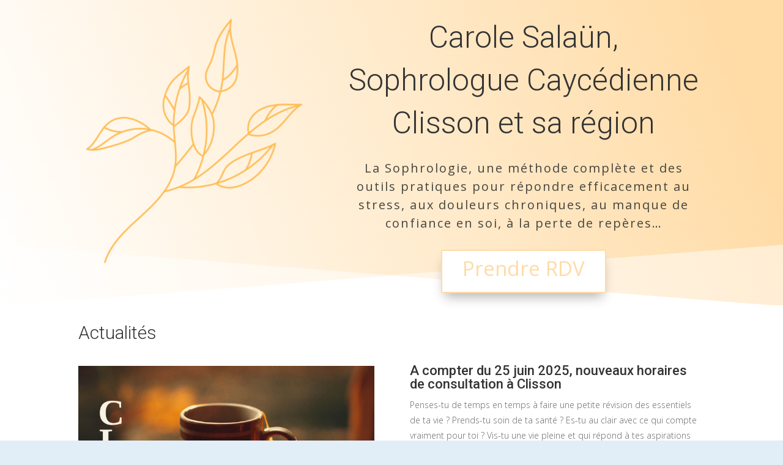

--- FILE ---
content_type: text/html; charset=UTF-8
request_url: https://carolesophro.fr/
body_size: 9963
content:
<!DOCTYPE html><html dir="ltr" lang="fr-FR" prefix="og: https://ogp.me/ns#"><head><meta charset="UTF-8" /><meta http-equiv="X-UA-Compatible" content="IE=edge"><link rel="pingback" href="https://carolesophro.fr/xmlrpc.php" /> <script type="text/javascript">document.documentElement.className = 'js';</script> <link media="all" href="https://carolesophro.fr/wp-content/cache/autoptimize/css/autoptimize_74697ff33548a899384059b83ba46853.css" rel="stylesheet"><title>Carole Salaün | Cabinet de Sophrologie Gétigné | Clisson</title><meta name="description" content="Carole Salaün, Sophrologue, anime des séances individuelles et collectives : une méthode anti-stress qui ouvre à une meilleure connaissance de soi avec des exercices pratiques de relaxation, respiration, visualisation, méditation. Gétigné se situe à proximité des villes de Boussay, Vallet, Clisson, Torfou, La Bruffière." /><meta name="robots" content="max-image-preview:large" /><link rel="canonical" href="https://carolesophro.fr/" /><meta name="generator" content="All in One SEO (AIOSEO) 4.9.3" /><meta property="og:locale" content="fr_FR" /><meta property="og:site_name" content="Carole Salaun Sophrologie | La Sophrologie à Gétigné, près de Clisson" /><meta property="og:type" content="article" /><meta property="og:title" content="Carole Salaün | Cabinet de Sophrologie Gétigné | Clisson" /><meta property="og:description" content="Carole Salaün, Sophrologue, anime des séances individuelles et collectives : une méthode anti-stress qui ouvre à une meilleure connaissance de soi avec des exercices pratiques de relaxation, respiration, visualisation, méditation. Gétigné se situe à proximité des villes de Boussay, Vallet, Clisson, Torfou, La Bruffière." /><meta property="og:url" content="https://carolesophro.fr/" /><meta property="article:published_time" content="2018-09-04T13:10:48+00:00" /><meta property="article:modified_time" content="2025-09-11T12:36:00+00:00" /><meta property="article:publisher" content="https://www.facebook.com/carole.salaun.52" /><meta property="article:author" content="https://www.facebook.com/carole.salaun.52" /><meta name="twitter:card" content="summary" /><meta name="twitter:title" content="Carole Salaün | Cabinet de Sophrologie Gétigné | Clisson" /><meta name="twitter:description" content="Carole Salaün, Sophrologue, anime des séances individuelles et collectives : une méthode anti-stress qui ouvre à une meilleure connaissance de soi avec des exercices pratiques de relaxation, respiration, visualisation, méditation. Gétigné se situe à proximité des villes de Boussay, Vallet, Clisson, Torfou, La Bruffière." /> <script type="application/ld+json" class="aioseo-schema">{"@context":"https:\/\/schema.org","@graph":[{"@type":"BreadcrumbList","@id":"https:\/\/carolesophro.fr\/#breadcrumblist","itemListElement":[{"@type":"ListItem","@id":"https:\/\/carolesophro.fr#listItem","position":1,"name":"Home"}]},{"@type":"Person","@id":"https:\/\/carolesophro.fr\/#person","name":"Carole SALAUN","image":"https:\/\/carolesophro.fr\/wp-content\/uploads\/2018\/09\/carole-sophro-600dpi.jpg","sameAs":["https:\/\/www.facebook.com\/carole.salaun.52"]},{"@type":"WebPage","@id":"https:\/\/carolesophro.fr\/#webpage","url":"https:\/\/carolesophro.fr\/","name":"Carole Sala\u00fcn | Cabinet de Sophrologie G\u00e9tign\u00e9 | Clisson","description":"Carole Sala\u00fcn, Sophrologue, anime des s\u00e9ances individuelles et collectives : une m\u00e9thode anti-stress qui ouvre \u00e0 une meilleure connaissance de soi avec des exercices pratiques de relaxation, respiration, visualisation, m\u00e9ditation. G\u00e9tign\u00e9 se situe \u00e0 proximit\u00e9 des villes de Boussay, Vallet, Clisson, Torfou, La Bruffi\u00e8re.","inLanguage":"fr-FR","isPartOf":{"@id":"https:\/\/carolesophro.fr\/#website"},"breadcrumb":{"@id":"https:\/\/carolesophro.fr\/#breadcrumblist"},"datePublished":"2018-09-04T15:10:48+02:00","dateModified":"2025-09-11T14:36:00+02:00"},{"@type":"WebSite","@id":"https:\/\/carolesophro.fr\/#website","url":"https:\/\/carolesophro.fr\/","name":"Carole Salaun Soprologie","description":"La Sophrologie \u00e0 G\u00e9tign\u00e9, pr\u00e8s de Clisson","inLanguage":"fr-FR","publisher":{"@id":"https:\/\/carolesophro.fr\/#person"}}]}</script> <link rel='dns-prefetch' href='//secure.gravatar.com' /><link rel='dns-prefetch' href='//fonts.googleapis.com' /><link rel='dns-prefetch' href='//v0.wordpress.com' /><link rel='dns-prefetch' href='//i0.wp.com' /><link rel='dns-prefetch' href='//i1.wp.com' /><link rel='dns-prefetch' href='//i2.wp.com' /><meta content="Divi v.4.9.10" name="generator"/><link rel='stylesheet' id='et-builder-googlefonts-cached-css'  href='https://fonts.googleapis.com/css?family=Roboto:100,100italic,300,300italic,regular,italic,500,500italic,700,700italic,900,900italic|Open+Sans:300,300italic,regular,italic,600,600italic,700,700italic,800,800italic|Montserrat:100,100italic,200,200italic,300,300italic,regular,italic,500,500italic,600,600italic,700,700italic,800,800italic,900,900italic|Roboto+Condensed:300,300italic,regular,italic,700,700italic&#038;subset=latin,latin-ext&#038;display=swap' type='text/css' media='all' /> <script type='text/javascript' src='https://carolesophro.fr/wp-includes/js/jquery/jquery.min.js' id='jquery-core-js'></script> <script type='text/javascript' src='https://carolesophro.fr/wp-includes/js/jquery/jquery-migrate.min.js' id='jquery-migrate-js'></script> <link rel="https://api.w.org/" href="https://carolesophro.fr/wp-json/" /><link rel="alternate" type="application/json" href="https://carolesophro.fr/wp-json/wp/v2/pages/10" /><link rel="EditURI" type="application/rsd+xml" title="RSD" href="https://carolesophro.fr/xmlrpc.php?rsd" /><link rel="wlwmanifest" type="application/wlwmanifest+xml" href="https://carolesophro.fr/wp-includes/wlwmanifest.xml" /><meta name="generator" content="WordPress 5.7.14" /><link rel='shortlink' href='https://wp.me/Padprg-a' /><link rel="alternate" type="application/json+oembed" href="https://carolesophro.fr/wp-json/oembed/1.0/embed?url=https%3A%2F%2Fcarolesophro.fr%2F" /><link rel="alternate" type="text/xml+oembed" href="https://carolesophro.fr/wp-json/oembed/1.0/embed?url=https%3A%2F%2Fcarolesophro.fr%2F&#038;format=xml" /> <script type="text/javascript">function powerpress_pinw(pinw_url){window.open(pinw_url, 'PowerPressPlayer','toolbar=0,status=0,resizable=1,width=460,height=320');	return false;}</script> <meta name="viewport" content="width=device-width, initial-scale=1.0, maximum-scale=1.0, user-scalable=0" /><link rel="preload" href="https://carolesophro.fr/wp-content/themes/Divi/core/admin/fonts/modules.ttf" as="font" crossorigin="anonymous"> <script>document.documentElement.classList.add(
					'jetpack-lazy-images-js-enabled'
				);</script> <link rel="icon" href="https://carolesophro.fr/wp-content/uploads/2021/07/cropped-Logo-2022-rogne.png" sizes="32x32" /><link rel="icon" href="https://carolesophro.fr/wp-content/uploads/2021/07/cropped-Logo-2022-rogne.png" sizes="192x192" /><link rel="apple-touch-icon" href="https://carolesophro.fr/wp-content/uploads/2021/07/cropped-Logo-2022-rogne.png" /><meta name="msapplication-TileImage" content="https://carolesophro.fr/wp-content/uploads/2021/07/cropped-Logo-2022-rogne.png" /></head><body data-rsssl=1 class="home page-template-default page page-id-10 custom-background et_pb_button_helper_class et_fixed_nav et_hide_nav et_primary_nav_dropdown_animation_fade et_secondary_nav_dropdown_animation_fade et_header_style_left et_pb_footer_columns4 et_cover_background et_pb_gutter osx et_pb_gutters3 et_pb_pagebuilder_layout et_smooth_scroll et_no_sidebar et_divi_theme et-db et_minified_js et_minified_css"><div id="page-container"><header id="main-header" data-height-onload="89"><div class="container clearfix et_menu_container"><div class="logo_container"> <span class="logo_helper"></span> <a href="https://carolesophro.fr/"> <img src="https://carolesophro.fr/wp-content/uploads/2023/10/Logo-2022-signature.png" width="446" height="223" alt="Carole Salaun Sophrologie" id="logo" data-height-percentage="100" /> </a></div><div id="et-top-navigation" data-height="89" data-fixed-height="80"><nav id="top-menu-nav"><ul id="top-menu" class="nav"><li id="menu-item-301" class="menu-item menu-item-type-post_type menu-item-object-page menu-item-home current-menu-item page_item page-item-10 current_page_item menu-item-301"><a href="https://carolesophro.fr/" aria-current="page">Accueil</a></li><li id="menu-item-298" class="menu-item menu-item-type-post_type menu-item-object-page menu-item-has-children menu-item-298"><a href="https://carolesophro.fr/sophrologie/">Sophrologie</a><ul class="sub-menu"><li id="menu-item-1479" class="menu-item menu-item-type-post_type menu-item-object-page menu-item-1479"><a href="https://carolesophro.fr/caycedienne-comme-caycedo/">« Caycédienne » comme Caycedo</a></li><li id="menu-item-1360" class="menu-item menu-item-type-post_type menu-item-object-page menu-item-1360"><a href="https://carolesophro.fr/le-corps-dans-la-sophrologie/">Le corps dans la Sophrologie</a></li><li id="menu-item-1558" class="menu-item menu-item-type-post_type menu-item-object-page menu-item-1558"><a href="https://carolesophro.fr/regard-sur-les-emotions/">Regard sur les émotions</a></li></ul></li><li id="menu-item-299" class="menu-item menu-item-type-post_type menu-item-object-page menu-item-has-children menu-item-299"><a href="https://carolesophro.fr/pratique-de-la-sophrologie/">Pratique</a><ul class="sub-menu"><li id="menu-item-1246" class="menu-item menu-item-type-post_type menu-item-object-page menu-item-1246"><a href="https://carolesophro.fr/stress/">Gestion du stress</a></li><li id="menu-item-1534" class="menu-item menu-item-type-post_type menu-item-object-page menu-item-1534"><a href="https://carolesophro.fr/accompagner-la-douleur/">Douleurs chroniques</a></li><li id="menu-item-1247" class="menu-item menu-item-type-post_type menu-item-object-page menu-item-1247"><a href="https://carolesophro.fr/seances-collectives/">Séances collectives</a></li><li id="menu-item-1678" class="menu-item menu-item-type-post_type menu-item-object-page menu-item-1678"><a href="https://carolesophro.fr/seances-individuelles/">Séances individuelles</a></li><li id="menu-item-1249" class="menu-item menu-item-type-post_type menu-item-object-page menu-item-1249"><a href="https://carolesophro.fr/enfants-et-adolescents/">Enfants et ados</a></li></ul></li><li id="menu-item-1248" class="menu-item menu-item-type-post_type menu-item-object-page menu-item-1248"><a href="https://carolesophro.fr/entreprises/">Entreprises</a></li><li id="menu-item-300" class="menu-item menu-item-type-post_type menu-item-object-page menu-item-300"><a href="https://carolesophro.fr/contact/">Contact</a></li><li id="menu-item-1644" class="menu-item menu-item-type-post_type menu-item-object-page menu-item-1644"><a href="https://carolesophro.fr/tarifs/">Tarifs</a></li></ul></nav><div id="et_mobile_nav_menu"><div class="mobile_nav closed"> <span class="select_page">Sélectionner une page</span> <span class="mobile_menu_bar mobile_menu_bar_toggle"></span></div></div></div></div><div class="et_search_outer"><div class="container et_search_form_container"><form role="search" method="get" class="et-search-form" action="https://carolesophro.fr/"> <input type="search" class="et-search-field" placeholder="Rechercher &hellip;" value="" name="s" title="Rechercher:" /></form> <span class="et_close_search_field"></span></div></div></header><div id="et-main-area"><div id="main-content"><article id="post-10" class="post-10 page type-page status-publish hentry"><div class="entry-content"><div id="et-boc" class="et-boc"><div class="et-l et-l--post"><div class="et_builder_inner_content et_pb_gutters3"><div class="et_pb_section et_pb_section_0 et_section_regular section_has_divider et_pb_bottom_divider" ><div class="et_pb_row et_pb_row_0 et_pb_equal_columns et_pb_gutters3"><div class="et_pb_column et_pb_column_2_5 et_pb_column_0  et_pb_css_mix_blend_mode_passthrough"><div class="et_pb_module et_pb_image et_pb_image_0"> <span class="et_pb_image_wrap "><img src="https://carolesophro.fr/wp-content/uploads/2023/10/Carolesophro-getigne-1.png" alt title="Carolesophro gétigné" class="wp-image-1076 jetpack-lazy-image" data-lazy-srcset="https://carolesophro.fr/wp-content/uploads/2023/10/Carolesophro-getigne-1-e1698337278270.png 500w, https://carolesophro.fr/wp-content/uploads/2023/10/Carolesophro-getigne-1-480x523.png 480w" data-lazy-sizes="(min-width: 0px) and (max-width: 480px) 480px, (min-width: 481px) 500px, 100vw" data-lazy-src="https://carolesophro.fr/wp-content/uploads/2023/10/Carolesophro-getigne-1.png?is-pending-load=1" srcset="[data-uri]"><noscript><img src="https://carolesophro.fr/wp-content/uploads/2023/10/Carolesophro-getigne-1.png" alt="" title="Carolesophro gétigné" srcset="https://carolesophro.fr/wp-content/uploads/2023/10/Carolesophro-getigne-1-e1698337278270.png 500w, https://carolesophro.fr/wp-content/uploads/2023/10/Carolesophro-getigne-1-480x523.png 480w" sizes="(min-width: 0px) and (max-width: 480px) 480px, (min-width: 481px) 500px, 100vw" class="wp-image-1076" /></noscript></span></div></div><div class="et_pb_column et_pb_column_3_5 et_pb_column_1  et_pb_css_mix_blend_mode_passthrough et-last-child"><div class="et_pb_module et_pb_text et_pb_text_0  et_pb_text_align_center et_pb_bg_layout_light"><div class="et_pb_text_inner"><h1>Carole Salaün,<br />Sophrologue Caycédienne Clisson et sa région</h1></div></div><div class="et_pb_module et_pb_text et_pb_text_1  et_pb_text_align_left et_pb_bg_layout_light"><div class="et_pb_text_inner"><p style="text-align: center;">La Sophrologie, une méthode complète et des outils pratiques pour répondre efficacement au stress, aux douleurs chroniques, au manque de confiance en soi, à la perte de repères&#8230;</p></div></div><div class="et_pb_button_module_wrapper et_pb_button_0_wrapper et_pb_button_alignment_center et_pb_module "> <a class="et_pb_button et_pb_button_0 et_pb_bg_layout_light" href="https://www.medoucine.com/consultation/getigne/carole-salaun/14219?utm_source=bouton-rdv&#038;utm_medium=pack-com&#038;utm_campaign=carole-salaun">Prendre RDV</a></div></div></div><div class="et_pb_bottom_inside_divider et-no-transition"></div></div><div class="et_pb_section et_pb_section_1 et_section_regular" ><div class="et_pb_row et_pb_row_1"><div class="et_pb_column et_pb_column_4_4 et_pb_column_2  et_pb_css_mix_blend_mode_passthrough et-last-child"><div class="et_pb_module et_pb_text et_pb_text_2  et_pb_text_align_left et_pb_bg_layout_light"><div class="et_pb_text_inner"><h2>Actualités</h2></div></div></div></div><div class="et_pb_row et_pb_row_2"><div class="et_pb_column et_pb_column_1_2 et_pb_column_3  et_pb_css_mix_blend_mode_passthrough"><div class="et_pb_module et_pb_image et_pb_image_1"> <span class="et_pb_image_wrap "><img loading="lazy" width="705" height="591" src="https://carolesophro.fr/wp-content/uploads/2025/06/Pub-site-web-Clisson.png" alt title="Pub site web Clisson" class="wp-image-1903 jetpack-lazy-image" data-lazy-srcset="https://carolesophro.fr/wp-content/uploads/2025/06/Pub-site-web-Clisson.png 705w, https://carolesophro.fr/wp-content/uploads/2025/06/Pub-site-web-Clisson-480x402.png 480w" data-lazy-sizes="(min-width: 0px) and (max-width: 480px) 480px, (min-width: 481px) 705px, 100vw" data-lazy-src="https://carolesophro.fr/wp-content/uploads/2025/06/Pub-site-web-Clisson.png?is-pending-load=1" srcset="[data-uri]"><noscript><img loading="lazy" width="705" height="591" src="https://carolesophro.fr/wp-content/uploads/2025/06/Pub-site-web-Clisson.png" alt="" title="Pub site web Clisson" srcset="https://carolesophro.fr/wp-content/uploads/2025/06/Pub-site-web-Clisson.png 705w, https://carolesophro.fr/wp-content/uploads/2025/06/Pub-site-web-Clisson-480x402.png 480w" sizes="(min-width: 0px) and (max-width: 480px) 480px, (min-width: 481px) 705px, 100vw" class="wp-image-1903" /></noscript></span></div></div><div class="et_pb_column et_pb_column_1_2 et_pb_column_4  et_pb_css_mix_blend_mode_passthrough et-last-child"><div class="et_pb_module et_pb_text et_pb_text_3  et_pb_text_align_left et_pb_bg_layout_light"><div class="et_pb_text_inner"><h3 style="text-align: left;">A compter du 25 juin 2025, nouveaux horaires de consultation à Clisson</h3><p>Penses-tu de temps en temps à faire une petite révision des essentiels de ta vie ? Prends-tu soin de ta santé ? Es-tu au clair avec ce qui compte vraiment pour toi ? Vis-tu une vie pleine et qui répond à tes aspirations les plus profondes ?</p><p>La Sophrologie te permet d’apprendre beaucoup de toi-même et de trouver les ficelles sur lesquelles tirer pour aller mieux. Ralentir le temps, revenir aux choses tellement simples et si importantes de la Vie.</p><p>La Sophrologie c’est une Méthode complète et cohérente qui te montre comment te connecter à toi-même et t’offrir de vrais temps de pause pendant lesquels TU TE FOUS LA PAIX !</p><p>Pas à pas, tu apprends à tourner ton attention vers ce qu’il y a de bon dans la vie, et tu instaures de toi-même les bons réflexes pour te maintenir dans la tranquillité du corps et de l’esprit.</p><p>Envie d&rsquo;essayer?</p></div></div></div></div><div class="et_pb_row et_pb_row_3"><div class="et_pb_column et_pb_column_4_4 et_pb_column_5  et_pb_css_mix_blend_mode_passthrough et-last-child"><div class="et_pb_button_module_wrapper et_pb_button_1_wrapper et_pb_button_alignment_center et_pb_module "> <a class="et_pb_button et_pb_button_1 et_pb_bg_layout_light" href="https://www.medoucine.com/consultation/getigne/carole-salaun/14219?utm_source=bouton-rdv&#038;utm_medium=pack-com&#038;utm_campaign=carole-salaun">Je prends rendez-vous</a></div></div></div><div class="et_pb_row et_pb_row_4"><div class="et_pb_column et_pb_column_4_4 et_pb_column_6  et_pb_css_mix_blend_mode_passthrough et-last-child"><div class="et_pb_module et_pb_text et_pb_text_4  et_pb_text_align_left et_pb_bg_layout_light"><div class="et_pb_text_inner"><h2>Des questions sur la Sophrologie et sa pratique ?</h2></div></div></div></div><div class="et_pb_row et_pb_row_5"><div class="et_pb_column et_pb_column_1_2 et_pb_column_7  et_pb_css_mix_blend_mode_passthrough"><div class="et_pb_module et_pb_image et_pb_image_2"> <span class="et_pb_image_wrap "><img loading="lazy" width="450" height="451" src="https://carolesophro.fr/wp-content/uploads/2023/11/Choisir-la-Sophrologie.png" alt="Sophrologue, psychologue, réflexologue... quel thérapeute choisir?" title="Choisir la Sophrologie" class="wp-image-1567 jetpack-lazy-image" data-lazy-srcset="https://carolesophro.fr/wp-content/uploads/2023/11/Choisir-la-Sophrologie.png 450w, https://carolesophro.fr/wp-content/uploads/2023/11/Choisir-la-Sophrologie.png 300w, https://carolesophro.fr/wp-content/uploads/2023/11/Choisir-la-Sophrologie.png 150w" data-lazy-sizes="(max-width: 450px) 100vw, 450px" data-lazy-src="https://carolesophro.fr/wp-content/uploads/2023/11/Choisir-la-Sophrologie.png?is-pending-load=1" srcset="[data-uri]"><noscript><img loading="lazy" width="450" height="451" src="https://carolesophro.fr/wp-content/uploads/2023/11/Choisir-la-Sophrologie.png" alt="Sophrologue, psychologue, réflexologue... quel thérapeute choisir?" title="Choisir la Sophrologie" srcset="https://carolesophro.fr/wp-content/uploads/2023/11/Choisir-la-Sophrologie.png 450w, https://carolesophro.fr/wp-content/uploads/2023/11/Choisir-la-Sophrologie.png 300w, https://carolesophro.fr/wp-content/uploads/2023/11/Choisir-la-Sophrologie.png 150w" sizes="(max-width: 450px) 100vw, 450px" class="wp-image-1567" /></noscript></span></div></div><div class="et_pb_column et_pb_column_1_2 et_pb_column_8  et_pb_css_mix_blend_mode_passthrough et-last-child"><div class="et_pb_module et_pb_text et_pb_text_5  et_pb_text_align_left et_pb_bg_layout_light"><div class="et_pb_text_inner"><h3 style="text-align: left;">Vous êtes au bon endroit !</h3><p>Vous vous demandez <strong>à quoi sert la Sophrologie</strong> ? Comment elle se pratique ? Comment se déroule une séance ?</p><p><strong> A qui s&rsquo;adresse la Méthode</strong> ? Quand consulter un Sophrologue ? Combien coûte une séance de Sophrologie ?</p><p><strong>Pourquoi parle-t-on de Sophrologie Caycédienne</strong> ? Quelles différences avec les autres méthodes?</p><p style="text-align: left;">Je suis Carole Salaün, Sophrologue Caycédienne depuis 2017 et installée au <strong><span style="color: #ff9900;"><a href="https://www.getigne.fr/vivre/sante/professionnels-de-sante/" style="color: #ff9900;">Pôle paramédical</a></span></strong> de Gétigné, à proximité de Clisson, depuis 2018.</p></div></div></div></div><div class="et_pb_row et_pb_row_6"><div class="et_pb_column et_pb_column_4_4 et_pb_column_9  et_pb_css_mix_blend_mode_passthrough et-last-child"><div class="et_pb_module et_pb_text et_pb_text_6  et_pb_text_align_left et_pb_bg_layout_light"><div class="et_pb_text_inner"><p style="text-align: left;">En consultant ce site, vous découvrirez les nombreuses applications de la Sophrologie (<strong><span style="color: #ff9900;"><a href="https://carolesophro.fr/stress/" style="color: #ff9900;">stress</a></span></strong>, <strong><span style="color: #ff9900;"><a href="https://carolesophro.fr/accompagner-la-douleur/" style="color: #ff9900; text-decoration: underline;"><span>douleurs</span></a></span></strong>, <span style="color: #ff9900;"><strong><a href="https://carolesophro.fr/regard-sur-les-emotions/" style="color: #ff9900;">émotions</a></strong></span>&#8230;) et ses <span style="color: #ff9900;"><strong><a href="https://carolesophro.fr/pratique-de-la-sophrologie/" style="color: #ff9900;">modalités pratiques</a></strong></span> (séances <strong><span style="color: #ff9900;"><a href="https://carolesophro.fr/seances-individuelles/" style="color: #ff9900;">individuelles</a> </span></strong>ou <strong><span style="color: #ff9900;"><a href="https://carolesophro.fr/seances-collectives/" style="color: #ff9900;">collectives</a></span></strong>, tarifs&#8230;)</p></div></div></div></div><div class="et_pb_row et_pb_row_7"><div class="et_pb_column et_pb_column_4_4 et_pb_column_10  et_pb_css_mix_blend_mode_passthrough et-last-child"><div class="et_pb_module et_pb_text et_pb_text_7  et_pb_text_align_left et_pb_bg_layout_light"><div class="et_pb_text_inner"><h3 style="text-align: justify;"><strong>Besoin d&rsquo;échanger avant un premier rendez-vous ?<br /></strong></h3><p style="text-align: left;">Rien de plus normal que d&rsquo;être un peu perdu.e au milieu de toutes les propositions d&rsquo;aide aujourd&rsquo;hui. Vous avez envie d&rsquo;échanger pour mieux comprendre et être sûr.e de frapper à la bonne porte ? Je vous propose un temps d&rsquo;échange téléphonique gratuit de 15 minutes pour poser vos questions avant un premier rendez-vous.</p></div></div><div class="et_pb_button_module_wrapper et_pb_button_2_wrapper et_pb_button_alignment_center et_pb_module "> <a class="et_pb_button et_pb_button_2 et_pb_bg_layout_light" href="https://carolesophro.fr/contact/">Me contacter</a></div></div></div><div class="et_pb_row et_pb_row_8"><div class="et_pb_column et_pb_column_4_4 et_pb_column_11  et_pb_css_mix_blend_mode_passthrough et-last-child"><div class="et_pb_module et_pb_text et_pb_text_8  et_pb_text_align_left et_pb_bg_layout_light"><div class="et_pb_text_inner"><h2>La Sophrologie au cœur des problématiques de stress</h2></div></div><div class="et_pb_module et_pb_text et_pb_text_9  et_pb_text_align_left et_pb_bg_layout_light"><div class="et_pb_text_inner"><h3 style="text-align: justify;">Vous sentez-vous stressé ?</h3><p style="text-align: justify;">Bien souvent, nous vivons un état de <a href="https://www.stresshumain.ca/le-stress/" title="Comprendre le stress"><strong><span style="color: #ff9900;">stress chronique</span></strong></a> sans même nous en rendre compte.</p><p style="text-align: justify;">Fatigue, irritabilité, douleurs, abattement, anxiété, troubles du sommeil&#8230; font tellement partie de notre quotidien que nous ne percevons même plus <strong>le caractère anormal de ces manifestations du stress</strong>.</p><p style="text-align: justify;">Elles sont pourtant le signe que <strong>notre corps est déjà trop sollicité</strong>. Le stress est là pour nous protéger : en nous permettant de nous adapter à la cadence de la vie moderne, il nous maintient éveillé et actif. <strong>Mais à quel prix ?</strong></p></div></div></div></div><div class="et_pb_row et_pb_row_9"><div class="et_pb_column et_pb_column_4_4 et_pb_column_12  et_pb_css_mix_blend_mode_passthrough et-last-child"><div class="et_pb_button_module_wrapper et_pb_button_3_wrapper  et_pb_module "> <a class="et_pb_button et_pb_button_3 et_pb_bg_layout_light" href="https://carolesophro.fr/stress/">Je suis concerné.e !</a></div><div class="et_pb_module et_pb_image et_pb_image_3"> <span class="et_pb_image_wrap "><img loading="lazy" width="400" height="178" src="https://carolesophro.fr/wp-content/uploads/2023/10/Stress-Sophrologie-Getigne.png" alt title="Stress Sophrologie Gétigné" class="wp-image-1123 jetpack-lazy-image" data-lazy-srcset="https://carolesophro.fr/wp-content/uploads/2023/10/Stress-Sophrologie-Getigne.png 400w, https://carolesophro.fr/wp-content/uploads/2023/10/Stress-Sophrologie-Getigne.png 300w" data-lazy-sizes="(max-width: 400px) 100vw, 400px" data-lazy-src="https://carolesophro.fr/wp-content/uploads/2023/10/Stress-Sophrologie-Getigne.png?is-pending-load=1" srcset="[data-uri]"><noscript><img loading="lazy" width="400" height="178" src="https://carolesophro.fr/wp-content/uploads/2023/10/Stress-Sophrologie-Getigne.png" alt="" title="Stress Sophrologie Gétigné" srcset="https://carolesophro.fr/wp-content/uploads/2023/10/Stress-Sophrologie-Getigne.png 400w, https://carolesophro.fr/wp-content/uploads/2023/10/Stress-Sophrologie-Getigne.png 300w" sizes="(max-width: 400px) 100vw, 400px" class="wp-image-1123" /></noscript></span></div></div></div><div class="et_pb_row et_pb_row_10"><div class="et_pb_column et_pb_column_4_4 et_pb_column_13  et_pb_css_mix_blend_mode_passthrough et-last-child"><div class="et_pb_module et_pb_text et_pb_text_10  et_pb_text_align_left et_pb_bg_layout_light"><div class="et_pb_text_inner"><h3>Vivre avec ses douleurs</h3><div class="content"><div><div class="abstract txt2"><p>Maladie, intervention chirugicale, blessures, migraine, &#8230; la <strong><span style="color: #ff9900;"><a href="https://carolesophro.fr/accompagner-la-douleur/" style="color: #ff9900;">douleur</a> </span></strong>serait aujourd&rsquo;hui à l’origine de <strong>deux tiers des consultations médicales</strong>.</p><p style="text-align: justify;">Quand les douleurs persistent au-delà de 3 mois, elle sont dites « chroniques » et deviennent une vraie pollution pour celle ou celui qui l&rsquo;endure. Les douleurs chroniques toucheraient en France <b>12 millions de personnes !</b></p><p style="text-align: justify;">En tant que Sophrologue, j&rsquo;interviens <strong>en lien avec d&rsquo;autres professionnels</strong> pour vous aider à <strong>accepter et travserser</strong> les épreuves auxquelles vous êtes confronté.e, <strong>limiter les effets indésirables</strong> de traitements lourds, vous aider à mieux vivre malgré les douleurs, <strong>faciliter la convalescence et préparer la guérison</strong>. Que vous ne suiviez que quelques séances seulement ou que vous choisissiez un suivi plus long, vous découvrez des stratégies personnelles qui ouvrent la voie au changement.<span style="font-size: 13.5pt; font-family: '&amp;quot',serif; color: #666666;"></span></p></div></div></div></div></div><div class="et_pb_button_module_wrapper et_pb_button_4_wrapper  et_pb_module "> <a class="et_pb_button et_pb_button_4 et_pb_bg_layout_light" href="https://carolesophro.fr/accompagner-la-douleur/">En savoir plus</a></div></div></div><div class="et_pb_row et_pb_row_11"><div class="et_pb_column et_pb_column_4_4 et_pb_column_14  et_pb_css_mix_blend_mode_passthrough et-last-child"><div class="et_pb_module et_pb_text et_pb_text_11  et_pb_text_align_left et_pb_bg_layout_light"><div class="et_pb_text_inner"><h2>Hommes, femmes, enfants, adolescents, la Sophrologie pour tous</h2></div></div></div></div><div class="et_pb_row et_pb_row_12"><div class="et_pb_column et_pb_column_1_3 et_pb_column_15  et_pb_css_mix_blend_mode_passthrough"><div class="et_pb_module et_pb_image et_pb_image_4"> <span class="et_pb_image_wrap "><img loading="lazy" width="300" height="223" src="https://carolesophro.fr/wp-content/uploads/2023/12/Famille.png" alt title="Famille" class="wp-image-1752 jetpack-lazy-image" data-lazy-src="https://carolesophro.fr/wp-content/uploads/2023/12/Famille.png?is-pending-load=1" srcset="[data-uri]"><noscript><img loading="lazy" width="300" height="223" src="https://carolesophro.fr/wp-content/uploads/2023/12/Famille.png" alt="" title="Famille" class="wp-image-1752" /></noscript></span></div></div><div class="et_pb_column et_pb_column_2_3 et_pb_column_16  et_pb_css_mix_blend_mode_passthrough et-last-child"><div class="et_pb_module et_pb_text et_pb_text_12  et_pb_text_align_left et_pb_bg_layout_light"><div class="et_pb_text_inner"><p style="text-align: justify;">Pratiquer la Sophrologie permet de <strong>combattre le stress chronique</strong>. Être plus calmes, plus détendus au quotidien n&rsquo;entame en rien notre efficacité. Au contraire, cet état plus tranquille facilite la <strong>prise de recul</strong>, <strong>l&rsquo;organisation</strong>, <strong>la mémorisation</strong>&#8230; La Sophrologie est LA méthode <strong>prévention</strong> !</p><p style="text-align: justify;">Il arrive toutefois que les épreuves de la vie nous dépassent. Quelque soit notre âge, lorsque nous sommes confrontés au <strong>mécanisme complexe de l&rsquo;anxiété</strong>, aux <strong>crises d&rsquo;angoisse</strong>, nous nous sentons facilement impuissants.<span id="aioseo-aioseo-details-671-value"></span></p></div></div></div></div><div class="et_pb_row et_pb_row_13"><div class="et_pb_column et_pb_column_4_4 et_pb_column_17  et_pb_css_mix_blend_mode_passthrough et-last-child"><div class="et_pb_module et_pb_text et_pb_text_13  et_pb_text_align_left et_pb_bg_layout_light"><div class="et_pb_text_inner"><p style="text-align: justify;"><span id="aioseo-aioseo-details-671-value">Seul, impossible de prendre le recul nécessaire, de <strong>s’apaiser</strong>, <strong>d’imaginer une issue favorable</strong>, de <strong>retrouver l’envie</strong>… Une <strong>maladie</strong>, un <strong>burn out</strong>, un <strong>deuil</strong>, une <strong>séparation</strong>, une <strong>intervention chirurgicale</strong> à préparer, un stress post-traumatique qui nous colle à la peau… Complémentaire à un traitement médical, à une psychothérapie, la Sophrologie permet de rester acteur dans tout parcours de soin.<br /></span></p><p style="text-align: justify;"><span id="aioseo-aioseo-details-671-value">Enfants et adolescents n&rsquo;échappent pas au stress et à ses effets indésirables : <strong>timidité excessive</strong>, <strong>mal-être</strong>, <strong>anxiété</strong>, <strong>difficultés de sommeil</strong>&#8230; Nombreux sont les maux qui les touchent et que la Sophrologie peut soulager.</span></p><p><span id="aioseo-aioseo-details-671-value"></span></p></div></div><div class="et_pb_button_module_wrapper et_pb_button_5_wrapper et_pb_button_alignment_center et_pb_module "> <a class="et_pb_button et_pb_button_5 et_pb_bg_layout_light" href="https://carolesophro.fr/pratique-de-la-sophrologie/">La Sophrologie est-elle pour moi ?</a></div></div></div></div><div class="et_pb_section et_pb_section_2 et_section_regular" ><div class="et_pb_row et_pb_row_14"><div class="et_pb_column et_pb_column_4_4 et_pb_column_18  et_pb_css_mix_blend_mode_passthrough et-last-child"><div class="et_pb_module et_pb_divider et_pb_divider_0 et_pb_divider_position_ et_pb_space"><div class="et_pb_divider_internal"></div></div></div></div><div class="et_pb_row et_pb_row_15"><div class="et_pb_column et_pb_column_4_4 et_pb_column_19  et_pb_css_mix_blend_mode_passthrough et-last-child"><div class="et_pb_module et_pb_text et_pb_text_14  et_pb_text_align_center et_pb_bg_layout_light"><div class="et_pb_text_inner"><h2>Vous recherchez un sophrologue sur Clisson et sa région ?</h2></div></div></div></div><div class="et_pb_row et_pb_row_16"><div class="et_pb_column et_pb_column_4_4 et_pb_column_20  et_pb_css_mix_blend_mode_passthrough et-last-child"><div class="et_pb_module et_pb_text et_pb_text_15  et_pb_text_align_center et_pb_bg_layout_light"><div class="et_pb_text_inner"><h3 style="text-align: center;">Cabinet de Gétigné</h3><p>&nbsp;</p><p style="text-align: center;">Pôle paramédical de Recouvrance</p><p style="text-align: center;">Boulevard d&rsquo;Alatri &#8211; 44190 Gétigné</p><p style="text-align: center;">06.60.99.57.51</p></div></div><div class="et_pb_module et_pb_image et_pb_image_5"> <a href="https://goo.gl/maps/wmyKHsLoEFQ2" target="_blank"><span class="et_pb_image_wrap "><img src="https://carolesophro.fr/wp-content/uploads/2018/09/Carte-Cabinet-Gétigné-1.jpeg" alt title data-lazy-src="https://carolesophro.fr/wp-content/uploads/2018/09/Carte-Cabinet-Gétigné-1.jpeg?is-pending-load=1" srcset="[data-uri]" class=" jetpack-lazy-image"><noscript><img src="https://carolesophro.fr/wp-content/uploads/2018/09/Carte-Cabinet-Gétigné-1.jpeg" alt="" title="" /></noscript></span></a></div><div class="et_pb_module et_pb_text et_pb_text_16  et_pb_text_align_center et_pb_bg_layout_light"><div class="et_pb_text_inner"><p>Consultations les mardis, mercredis, jeudis et samedis de 9h à 19h.</p></div></div><ul class="et_pb_module et_pb_social_media_follow et_pb_social_media_follow_0 clearfix  et_pb_bg_layout_light"><li
 class='et_pb_social_media_follow_network_0 et_pb_social_icon et_pb_social_network_link  et-social-instagram et_pb_social_media_follow_network_0'><a
 href='http://caro.sophro'
 class='icon et_pb_with_border'
 title='Suivez sur Instagram'
 target="_blank"><span
 class='et_pb_social_media_follow_network_name'
 aria-hidden='true'
 >Suivre</span></a></li><li
 class='et_pb_social_media_follow_network_1 et_pb_social_icon et_pb_social_network_link  et-social-facebook et_pb_social_media_follow_network_1'><a
 href='https://www.facebook.com/carole.salaun.52/'
 class='icon et_pb_with_border'
 title='Suivez sur Facebook'
 target="_blank"><span
 class='et_pb_social_media_follow_network_name'
 aria-hidden='true'
 >Suivre</span></a></li><li
 class='et_pb_social_media_follow_network_2 et_pb_social_icon et_pb_social_network_link  et-social-linkedin et_pb_social_media_follow_network_2'><a
 href='http://linkedin.com/in/carole-salaun-1aa27b269'
 class='icon et_pb_with_border'
 title='Suivez sur LinkedIn'
 target="_blank"><span
 class='et_pb_social_media_follow_network_name'
 aria-hidden='true'
 >Suivre</span></a></li></ul><div class="et_pb_module et_pb_text et_pb_text_17  et_pb_text_align_left et_pb_bg_layout_light"><div class="et_pb_text_inner"><p style="text-align: justify;">Trouver un Sophrologue près de chez moi :</p><p style="text-align: justify;">Carole Salaün, Sophrologue Caycédienne, au Pôle paramédical de Recouvrance, à Gétigné près de Clisson (44190).</p><p style="text-align: justify;">Pour prévenir et combattre le stress et l&rsquo;anxiété et accompagner le traitement du burn out et les crises d&rsquo;angoisse. Enfants à partir de 9 ans, adolescents, femmes, hommes.</p><p style="text-align: justify;">La Sophrologie dans le vignoble : Vallet, Gorges, Boussay, Cugand, La Bruffière, Torfou et Sevremoine.</p></div></div></div></div></div></div></div></div></div></article></div> <span class="et_pb_scroll_top et-pb-icon"></span><footer id="main-footer"><div id="footer-bottom"><div class="container clearfix"><div id="footer-info">© 2015 - 2020 Carole Salaün tous droits réservés | <a href="https://carolesophro.fr/mentions-legales/" target="_blank">Mentions légales</a> | Gétigné</div></div></div></footer></div></div>  <script type='text/javascript' src='https://carolesophro.fr/wp-content/plugins/jetpack/_inc/build/photon/photon.min.js' id='jetpack-photon-js'></script> <script type='text/javascript' id='divi-custom-script-js-extra'>var DIVI = {"item_count":"%d Item","items_count":"%d Items"};
var et_shortcodes_strings = {"previous":"Pr\u00e9c\u00e9dent","next":"Suivant"};
var et_pb_custom = {"ajaxurl":"https:\/\/carolesophro.fr\/wp-admin\/admin-ajax.php","images_uri":"https:\/\/carolesophro.fr\/wp-content\/themes\/Divi\/images","builder_images_uri":"https:\/\/carolesophro.fr\/wp-content\/themes\/Divi\/includes\/builder\/images","et_frontend_nonce":"fea4aa6a4a","subscription_failed":"Veuillez v\u00e9rifier les champs ci-dessous pour vous assurer que vous avez entr\u00e9 les informations correctes.","et_ab_log_nonce":"d38e537430","fill_message":"S'il vous pla\u00eet, remplissez les champs suivants:","contact_error_message":"Veuillez corriger les erreurs suivantes :","invalid":"E-mail non valide","captcha":"Captcha","prev":"Pr\u00e9c\u00e9dent","previous":"Pr\u00e9c\u00e9dente","next":"Prochaine","wrong_captcha":"Vous avez entr\u00e9 le mauvais num\u00e9ro dans le captcha.","wrong_checkbox":"Checkbox","ignore_waypoints":"no","is_divi_theme_used":"1","widget_search_selector":".widget_search","ab_tests":[],"is_ab_testing_active":"","page_id":"10","unique_test_id":"","ab_bounce_rate":"5","is_cache_plugin_active":"yes","is_shortcode_tracking":"","tinymce_uri":""}; var et_builder_utils_params = {"condition":{"diviTheme":true,"extraTheme":false},"scrollLocations":["app","top"],"builderScrollLocations":{"desktop":"app","tablet":"app","phone":"app"},"onloadScrollLocation":"app","builderType":"fe"}; var et_frontend_scripts = {"builderCssContainerPrefix":"#et-boc","builderCssLayoutPrefix":"#et-boc .et-l"};
var et_pb_box_shadow_elements = [];
var et_pb_motion_elements = {"desktop":[],"tablet":[],"phone":[]};
var et_pb_sticky_elements = [];</script> <script type='text/javascript' src='https://carolesophro.fr/wp-content/cache/autoptimize/js/autoptimize_single_6dac57ea9b048f3783244cc94bec7ef0.js' id='divi-custom-script-js'></script> <script type='text/javascript' src='https://carolesophro.fr/wp-content/cache/autoptimize/js/autoptimize_single_ed3b4417df0895e4cf8465d32b69adc6.js?minify=false&#038;ver=2d4bf43f398489795f1893179047a63c' id='jetpack-lazy-images-polyfill-intersectionobserver-js'></script> <script type='text/javascript' id='jetpack-lazy-images-js-extra'>var jetpackLazyImagesL10n = {"loading_warning":"Images are still loading. Please cancel your print and try again."};</script> <script type='text/javascript' src='https://carolesophro.fr/wp-content/cache/autoptimize/js/autoptimize_single_a1b4fb962926f4e0715d0c1ea40a1ac5.js?minify=false&#038;ver=1c8bb5930b723e669774487342a8fa98' id='jetpack-lazy-images-js'></script> <script type='text/javascript' src='https://carolesophro.fr/wp-content/cache/autoptimize/js/autoptimize_single_d71b75b2327258b1d01d50590c1f67ca.js' id='et-core-common-js'></script> <script type='text/javascript' src='https://carolesophro.fr/wp-includes/js/wp-embed.min.js' id='wp-embed-js'></script> <script src='https://stats.wp.com/e-202604.js' defer></script> <script>_stq = window._stq || [];
	_stq.push([ 'view', {v:'ext',j:'1:10.4.2',blog:'150959414',post:'10',tz:'1',srv:'carolesophro.fr'} ]);
	_stq.push([ 'clickTrackerInit', '150959414', '10' ]);</script> </body></html>